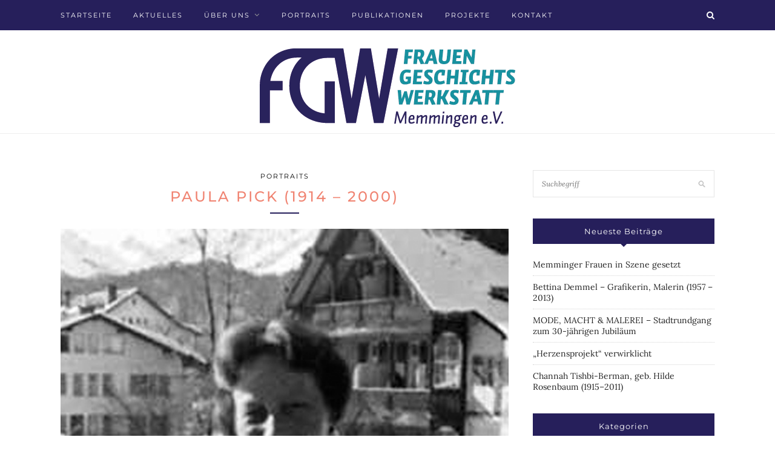

--- FILE ---
content_type: text/html; charset=UTF-8
request_url: https://www.frauengeschichtswerkstatt.de/paula-pick-1914-2000/
body_size: 8474
content:
<!DOCTYPE html>
<html lang="de">
<head>

	<meta charset="UTF-8">
	<meta http-equiv="X-UA-Compatible" content="IE=edge">
	<meta name="viewport" content="width=device-width, initial-scale=1">

	<link rel="profile" href="http://gmpg.org/xfn/11" />
	
	<link rel="alternate" type="application/rss+xml" title="FrauenGeschichtsWerkstatt Memmingen e.V. RSS Feed" href="https://www.frauengeschichtswerkstatt.de/feed/" />
	<link rel="alternate" type="application/atom+xml" title="FrauenGeschichtsWerkstatt Memmingen e.V. Atom Feed" href="https://www.frauengeschichtswerkstatt.de/feed/atom/" />
	<link rel="pingback" href="" />
	
	<title>Paula Pick (1914 – 2000) &#8211; FrauenGeschichtsWerkstatt Memmingen e.V.</title>
<meta name='robots' content='max-image-preview:large' />
<link rel="alternate" type="application/rss+xml" title="FrauenGeschichtsWerkstatt Memmingen e.V. &raquo; Feed" href="https://www.frauengeschichtswerkstatt.de/feed/" />
<script type="text/javascript">
window._wpemojiSettings = {"baseUrl":"https:\/\/s.w.org\/images\/core\/emoji\/14.0.0\/72x72\/","ext":".png","svgUrl":"https:\/\/s.w.org\/images\/core\/emoji\/14.0.0\/svg\/","svgExt":".svg","source":{"concatemoji":"https:\/\/www.frauengeschichtswerkstatt.de\/wp-includes\/js\/wp-emoji-release.min.js?ver=6.2.6"}};
/*! This file is auto-generated */
!function(e,a,t){var n,r,o,i=a.createElement("canvas"),p=i.getContext&&i.getContext("2d");function s(e,t){p.clearRect(0,0,i.width,i.height),p.fillText(e,0,0);e=i.toDataURL();return p.clearRect(0,0,i.width,i.height),p.fillText(t,0,0),e===i.toDataURL()}function c(e){var t=a.createElement("script");t.src=e,t.defer=t.type="text/javascript",a.getElementsByTagName("head")[0].appendChild(t)}for(o=Array("flag","emoji"),t.supports={everything:!0,everythingExceptFlag:!0},r=0;r<o.length;r++)t.supports[o[r]]=function(e){if(p&&p.fillText)switch(p.textBaseline="top",p.font="600 32px Arial",e){case"flag":return s("\ud83c\udff3\ufe0f\u200d\u26a7\ufe0f","\ud83c\udff3\ufe0f\u200b\u26a7\ufe0f")?!1:!s("\ud83c\uddfa\ud83c\uddf3","\ud83c\uddfa\u200b\ud83c\uddf3")&&!s("\ud83c\udff4\udb40\udc67\udb40\udc62\udb40\udc65\udb40\udc6e\udb40\udc67\udb40\udc7f","\ud83c\udff4\u200b\udb40\udc67\u200b\udb40\udc62\u200b\udb40\udc65\u200b\udb40\udc6e\u200b\udb40\udc67\u200b\udb40\udc7f");case"emoji":return!s("\ud83e\udef1\ud83c\udffb\u200d\ud83e\udef2\ud83c\udfff","\ud83e\udef1\ud83c\udffb\u200b\ud83e\udef2\ud83c\udfff")}return!1}(o[r]),t.supports.everything=t.supports.everything&&t.supports[o[r]],"flag"!==o[r]&&(t.supports.everythingExceptFlag=t.supports.everythingExceptFlag&&t.supports[o[r]]);t.supports.everythingExceptFlag=t.supports.everythingExceptFlag&&!t.supports.flag,t.DOMReady=!1,t.readyCallback=function(){t.DOMReady=!0},t.supports.everything||(n=function(){t.readyCallback()},a.addEventListener?(a.addEventListener("DOMContentLoaded",n,!1),e.addEventListener("load",n,!1)):(e.attachEvent("onload",n),a.attachEvent("onreadystatechange",function(){"complete"===a.readyState&&t.readyCallback()})),(e=t.source||{}).concatemoji?c(e.concatemoji):e.wpemoji&&e.twemoji&&(c(e.twemoji),c(e.wpemoji)))}(window,document,window._wpemojiSettings);
</script>
<style type="text/css">
img.wp-smiley,
img.emoji {
	display: inline !important;
	border: none !important;
	box-shadow: none !important;
	height: 1em !important;
	width: 1em !important;
	margin: 0 0.07em !important;
	vertical-align: -0.1em !important;
	background: none !important;
	padding: 0 !important;
}
</style>
	<link rel='stylesheet' id='sbi_styles-css' href='https://www.frauengeschichtswerkstatt.de/wp-content/plugins/instagram-feed/css/sbi-styles.min.css?ver=6.8.0' type='text/css' media='all' />
<link rel='stylesheet' id='wp-block-library-css' href='https://www.frauengeschichtswerkstatt.de/wp-includes/css/dist/block-library/style.min.css?ver=6.2.6' type='text/css' media='all' />
<link rel='stylesheet' id='classic-theme-styles-css' href='https://www.frauengeschichtswerkstatt.de/wp-includes/css/classic-themes.min.css?ver=6.2.6' type='text/css' media='all' />
<style id='global-styles-inline-css' type='text/css'>
body{--wp--preset--color--black: #000000;--wp--preset--color--cyan-bluish-gray: #abb8c3;--wp--preset--color--white: #ffffff;--wp--preset--color--pale-pink: #f78da7;--wp--preset--color--vivid-red: #cf2e2e;--wp--preset--color--luminous-vivid-orange: #ff6900;--wp--preset--color--luminous-vivid-amber: #fcb900;--wp--preset--color--light-green-cyan: #7bdcb5;--wp--preset--color--vivid-green-cyan: #00d084;--wp--preset--color--pale-cyan-blue: #8ed1fc;--wp--preset--color--vivid-cyan-blue: #0693e3;--wp--preset--color--vivid-purple: #9b51e0;--wp--preset--gradient--vivid-cyan-blue-to-vivid-purple: linear-gradient(135deg,rgba(6,147,227,1) 0%,rgb(155,81,224) 100%);--wp--preset--gradient--light-green-cyan-to-vivid-green-cyan: linear-gradient(135deg,rgb(122,220,180) 0%,rgb(0,208,130) 100%);--wp--preset--gradient--luminous-vivid-amber-to-luminous-vivid-orange: linear-gradient(135deg,rgba(252,185,0,1) 0%,rgba(255,105,0,1) 100%);--wp--preset--gradient--luminous-vivid-orange-to-vivid-red: linear-gradient(135deg,rgba(255,105,0,1) 0%,rgb(207,46,46) 100%);--wp--preset--gradient--very-light-gray-to-cyan-bluish-gray: linear-gradient(135deg,rgb(238,238,238) 0%,rgb(169,184,195) 100%);--wp--preset--gradient--cool-to-warm-spectrum: linear-gradient(135deg,rgb(74,234,220) 0%,rgb(151,120,209) 20%,rgb(207,42,186) 40%,rgb(238,44,130) 60%,rgb(251,105,98) 80%,rgb(254,248,76) 100%);--wp--preset--gradient--blush-light-purple: linear-gradient(135deg,rgb(255,206,236) 0%,rgb(152,150,240) 100%);--wp--preset--gradient--blush-bordeaux: linear-gradient(135deg,rgb(254,205,165) 0%,rgb(254,45,45) 50%,rgb(107,0,62) 100%);--wp--preset--gradient--luminous-dusk: linear-gradient(135deg,rgb(255,203,112) 0%,rgb(199,81,192) 50%,rgb(65,88,208) 100%);--wp--preset--gradient--pale-ocean: linear-gradient(135deg,rgb(255,245,203) 0%,rgb(182,227,212) 50%,rgb(51,167,181) 100%);--wp--preset--gradient--electric-grass: linear-gradient(135deg,rgb(202,248,128) 0%,rgb(113,206,126) 100%);--wp--preset--gradient--midnight: linear-gradient(135deg,rgb(2,3,129) 0%,rgb(40,116,252) 100%);--wp--preset--duotone--dark-grayscale: url('#wp-duotone-dark-grayscale');--wp--preset--duotone--grayscale: url('#wp-duotone-grayscale');--wp--preset--duotone--purple-yellow: url('#wp-duotone-purple-yellow');--wp--preset--duotone--blue-red: url('#wp-duotone-blue-red');--wp--preset--duotone--midnight: url('#wp-duotone-midnight');--wp--preset--duotone--magenta-yellow: url('#wp-duotone-magenta-yellow');--wp--preset--duotone--purple-green: url('#wp-duotone-purple-green');--wp--preset--duotone--blue-orange: url('#wp-duotone-blue-orange');--wp--preset--font-size--small: 13px;--wp--preset--font-size--medium: 20px;--wp--preset--font-size--large: 36px;--wp--preset--font-size--x-large: 42px;--wp--preset--spacing--20: 0.44rem;--wp--preset--spacing--30: 0.67rem;--wp--preset--spacing--40: 1rem;--wp--preset--spacing--50: 1.5rem;--wp--preset--spacing--60: 2.25rem;--wp--preset--spacing--70: 3.38rem;--wp--preset--spacing--80: 5.06rem;--wp--preset--shadow--natural: 6px 6px 9px rgba(0, 0, 0, 0.2);--wp--preset--shadow--deep: 12px 12px 50px rgba(0, 0, 0, 0.4);--wp--preset--shadow--sharp: 6px 6px 0px rgba(0, 0, 0, 0.2);--wp--preset--shadow--outlined: 6px 6px 0px -3px rgba(255, 255, 255, 1), 6px 6px rgba(0, 0, 0, 1);--wp--preset--shadow--crisp: 6px 6px 0px rgba(0, 0, 0, 1);}:where(.is-layout-flex){gap: 0.5em;}body .is-layout-flow > .alignleft{float: left;margin-inline-start: 0;margin-inline-end: 2em;}body .is-layout-flow > .alignright{float: right;margin-inline-start: 2em;margin-inline-end: 0;}body .is-layout-flow > .aligncenter{margin-left: auto !important;margin-right: auto !important;}body .is-layout-constrained > .alignleft{float: left;margin-inline-start: 0;margin-inline-end: 2em;}body .is-layout-constrained > .alignright{float: right;margin-inline-start: 2em;margin-inline-end: 0;}body .is-layout-constrained > .aligncenter{margin-left: auto !important;margin-right: auto !important;}body .is-layout-constrained > :where(:not(.alignleft):not(.alignright):not(.alignfull)){max-width: var(--wp--style--global--content-size);margin-left: auto !important;margin-right: auto !important;}body .is-layout-constrained > .alignwide{max-width: var(--wp--style--global--wide-size);}body .is-layout-flex{display: flex;}body .is-layout-flex{flex-wrap: wrap;align-items: center;}body .is-layout-flex > *{margin: 0;}:where(.wp-block-columns.is-layout-flex){gap: 2em;}.has-black-color{color: var(--wp--preset--color--black) !important;}.has-cyan-bluish-gray-color{color: var(--wp--preset--color--cyan-bluish-gray) !important;}.has-white-color{color: var(--wp--preset--color--white) !important;}.has-pale-pink-color{color: var(--wp--preset--color--pale-pink) !important;}.has-vivid-red-color{color: var(--wp--preset--color--vivid-red) !important;}.has-luminous-vivid-orange-color{color: var(--wp--preset--color--luminous-vivid-orange) !important;}.has-luminous-vivid-amber-color{color: var(--wp--preset--color--luminous-vivid-amber) !important;}.has-light-green-cyan-color{color: var(--wp--preset--color--light-green-cyan) !important;}.has-vivid-green-cyan-color{color: var(--wp--preset--color--vivid-green-cyan) !important;}.has-pale-cyan-blue-color{color: var(--wp--preset--color--pale-cyan-blue) !important;}.has-vivid-cyan-blue-color{color: var(--wp--preset--color--vivid-cyan-blue) !important;}.has-vivid-purple-color{color: var(--wp--preset--color--vivid-purple) !important;}.has-black-background-color{background-color: var(--wp--preset--color--black) !important;}.has-cyan-bluish-gray-background-color{background-color: var(--wp--preset--color--cyan-bluish-gray) !important;}.has-white-background-color{background-color: var(--wp--preset--color--white) !important;}.has-pale-pink-background-color{background-color: var(--wp--preset--color--pale-pink) !important;}.has-vivid-red-background-color{background-color: var(--wp--preset--color--vivid-red) !important;}.has-luminous-vivid-orange-background-color{background-color: var(--wp--preset--color--luminous-vivid-orange) !important;}.has-luminous-vivid-amber-background-color{background-color: var(--wp--preset--color--luminous-vivid-amber) !important;}.has-light-green-cyan-background-color{background-color: var(--wp--preset--color--light-green-cyan) !important;}.has-vivid-green-cyan-background-color{background-color: var(--wp--preset--color--vivid-green-cyan) !important;}.has-pale-cyan-blue-background-color{background-color: var(--wp--preset--color--pale-cyan-blue) !important;}.has-vivid-cyan-blue-background-color{background-color: var(--wp--preset--color--vivid-cyan-blue) !important;}.has-vivid-purple-background-color{background-color: var(--wp--preset--color--vivid-purple) !important;}.has-black-border-color{border-color: var(--wp--preset--color--black) !important;}.has-cyan-bluish-gray-border-color{border-color: var(--wp--preset--color--cyan-bluish-gray) !important;}.has-white-border-color{border-color: var(--wp--preset--color--white) !important;}.has-pale-pink-border-color{border-color: var(--wp--preset--color--pale-pink) !important;}.has-vivid-red-border-color{border-color: var(--wp--preset--color--vivid-red) !important;}.has-luminous-vivid-orange-border-color{border-color: var(--wp--preset--color--luminous-vivid-orange) !important;}.has-luminous-vivid-amber-border-color{border-color: var(--wp--preset--color--luminous-vivid-amber) !important;}.has-light-green-cyan-border-color{border-color: var(--wp--preset--color--light-green-cyan) !important;}.has-vivid-green-cyan-border-color{border-color: var(--wp--preset--color--vivid-green-cyan) !important;}.has-pale-cyan-blue-border-color{border-color: var(--wp--preset--color--pale-cyan-blue) !important;}.has-vivid-cyan-blue-border-color{border-color: var(--wp--preset--color--vivid-cyan-blue) !important;}.has-vivid-purple-border-color{border-color: var(--wp--preset--color--vivid-purple) !important;}.has-vivid-cyan-blue-to-vivid-purple-gradient-background{background: var(--wp--preset--gradient--vivid-cyan-blue-to-vivid-purple) !important;}.has-light-green-cyan-to-vivid-green-cyan-gradient-background{background: var(--wp--preset--gradient--light-green-cyan-to-vivid-green-cyan) !important;}.has-luminous-vivid-amber-to-luminous-vivid-orange-gradient-background{background: var(--wp--preset--gradient--luminous-vivid-amber-to-luminous-vivid-orange) !important;}.has-luminous-vivid-orange-to-vivid-red-gradient-background{background: var(--wp--preset--gradient--luminous-vivid-orange-to-vivid-red) !important;}.has-very-light-gray-to-cyan-bluish-gray-gradient-background{background: var(--wp--preset--gradient--very-light-gray-to-cyan-bluish-gray) !important;}.has-cool-to-warm-spectrum-gradient-background{background: var(--wp--preset--gradient--cool-to-warm-spectrum) !important;}.has-blush-light-purple-gradient-background{background: var(--wp--preset--gradient--blush-light-purple) !important;}.has-blush-bordeaux-gradient-background{background: var(--wp--preset--gradient--blush-bordeaux) !important;}.has-luminous-dusk-gradient-background{background: var(--wp--preset--gradient--luminous-dusk) !important;}.has-pale-ocean-gradient-background{background: var(--wp--preset--gradient--pale-ocean) !important;}.has-electric-grass-gradient-background{background: var(--wp--preset--gradient--electric-grass) !important;}.has-midnight-gradient-background{background: var(--wp--preset--gradient--midnight) !important;}.has-small-font-size{font-size: var(--wp--preset--font-size--small) !important;}.has-medium-font-size{font-size: var(--wp--preset--font-size--medium) !important;}.has-large-font-size{font-size: var(--wp--preset--font-size--large) !important;}.has-x-large-font-size{font-size: var(--wp--preset--font-size--x-large) !important;}
.wp-block-navigation a:where(:not(.wp-element-button)){color: inherit;}
:where(.wp-block-columns.is-layout-flex){gap: 2em;}
.wp-block-pullquote{font-size: 1.5em;line-height: 1.6;}
</style>
<link rel='stylesheet' id='contact-form-7-css' href='https://www.frauengeschichtswerkstatt.de/wp-content/plugins/contact-form-7/includes/css/styles.css?ver=5.8.7' type='text/css' media='all' />
<link rel='stylesheet' id='solopine_style-css' href='https://www.frauengeschichtswerkstatt.de/wp-content/themes/redwood/style.css?ver=1.7' type='text/css' media='all' />
<style id='solopine_style-inline-css' type='text/css'>
#logo { padding-top: 30px; }#logo { padding-bottom: 10px; }.promo-overlay { border: none }#top-bar, .slicknav_menu { background: #261f5b; }#nav-wrapper .menu li a:hover { color: #f08472; }#nav-wrapper .menu .sub-menu, #nav-wrapper .menu .children { background: #261f5b; }#nav-wrapper ul.menu ul a, #nav-wrapper .menu ul ul a { border-top:1px solid #261f5b; }#nav-wrapper ul.menu ul a, #nav-wrapper .menu ul ul a { color: #ffffff; }#nav-wrapper ul.menu ul a:hover, #nav-wrapper .menu ul ul a:hover { color: #f08472; }#nav-wrapper ul.menu ul a:hover, #nav-wrapper .menu ul ul a:hover { background: #261f5b; }.slicknav_nav { background: #261f5b; }#top-social a:hover { color: #f08472; }#top-search i { color: #ffffff; }.widget-title { background: #261f5b; }.widget-title:after { border-top-color: #261f5b; }.social-widget a { color: #261f5b; }.social-widget a:hover { color: #f08472; }#footer-social a:hover { color: #f08472; }.post-header h2 a, .post-header h1 { color: #f08472; }.title-divider { color: #261f5b; }a.more-link:hover { color: #f08472; }.more-line { color: #f08472; }.more-link:hover > .more-line { color: #f08472; }.post-share-box.share-buttons a:hover { color: #f08472; }.mc4wp-form button:hover, .mc4wp-form input[type=button]:hover, .mc4wp-form input[type=submit]:hover { background: #f08472; }a, .post-header .cat a, .woocommerce .star-rating { color: #f08472; }.cart-contents .sp-count { background: #f08472; }.post-header .cat a { border-color: #f08472; }
</style>
<link rel='stylesheet' id='fontawesome-css' href='https://www.frauengeschichtswerkstatt.de/wp-content/themes/redwood/css/font-awesome.min.css?ver=6.2.6' type='text/css' media='all' />
<link rel='stylesheet' id='bxslider-css' href='https://www.frauengeschichtswerkstatt.de/wp-content/themes/redwood/css/jquery.bxslider.css?ver=6.2.6' type='text/css' media='all' />
<link rel='stylesheet' id='webfonts-css' href='https://www.frauengeschichtswerkstatt.de/wp-content/themes/redwood/css/webfonts.css?ver=6.2.6' type='text/css' media='all' />
<link rel='stylesheet' id='solopine_responsive-css' href='https://www.frauengeschichtswerkstatt.de/wp-content/themes/redwood/css/responsive.css?ver=6.2.6' type='text/css' media='all' />
<script type='text/javascript' src='https://www.frauengeschichtswerkstatt.de/wp-content/plugins/enable-jquery-migrate-helper/js/jquery/jquery-1.12.4-wp.js?ver=1.12.4-wp' id='jquery-core-js'></script>
<script type='text/javascript' src='https://www.frauengeschichtswerkstatt.de/wp-content/plugins/enable-jquery-migrate-helper/js/jquery-migrate/jquery-migrate-1.4.1-wp.js?ver=1.4.1-wp' id='jquery-migrate-js'></script>
<link rel="https://api.w.org/" href="https://www.frauengeschichtswerkstatt.de/wp-json/" /><link rel="alternate" type="application/json" href="https://www.frauengeschichtswerkstatt.de/wp-json/wp/v2/posts/429" /><link rel="EditURI" type="application/rsd+xml" title="RSD" href="https://www.frauengeschichtswerkstatt.de/xmlrpc.php?rsd" />
<link rel="wlwmanifest" type="application/wlwmanifest+xml" href="https://www.frauengeschichtswerkstatt.de/wp-includes/wlwmanifest.xml" />
<meta name="generator" content="WordPress 6.2.6" />
<link rel="canonical" href="https://www.frauengeschichtswerkstatt.de/paula-pick-1914-2000/" />
<link rel='shortlink' href='https://www.frauengeschichtswerkstatt.de/?p=429' />
<link rel="alternate" type="application/json+oembed" href="https://www.frauengeschichtswerkstatt.de/wp-json/oembed/1.0/embed?url=https%3A%2F%2Fwww.frauengeschichtswerkstatt.de%2Fpaula-pick-1914-2000%2F" />
<link rel="alternate" type="text/xml+oembed" href="https://www.frauengeschichtswerkstatt.de/wp-json/oembed/1.0/embed?url=https%3A%2F%2Fwww.frauengeschichtswerkstatt.de%2Fpaula-pick-1914-2000%2F&#038;format=xml" />
<!-- Analytics by WP Statistics - https://wp-statistics.com -->
<!-- All in one Favicon 4.8 --><link rel="icon" href="https://www.frauengeschichtswerkstatt.de/wp-content/uploads/2020/05/fgw_favicon_inv-1.png" type="image/png"/>
		<style type="text/css" id="wp-custom-css">
			.post-header .cat a{
	color: #000000;
}
.widget_categories .cat-item-21{
	display: none;
}
.slicknav_nav a:hover {
    background: #f08472;
}
.feat-more{
	background: rgba(0, 0, 0, 0.4)
}

#sidebar .widget_custom_html hr{
    margin-bottom: 9px;
    padding-bottom: 9px;
	border: none;
    border-bottom: 1px dotted #d5d5d5;
}
.post-entry blockquote{
	border-left: none;
}
#sidebar .widget-title{
	text-transform: none;
	font-size: 13px;
}		</style>
			
</head>

<body class="post-template-default single single-post postid-429 single-format-standard">

	<div id="top-bar">
		
		<div class="container">
			
			<div id="nav-wrapper">
				<ul id="menu-menu-1" class="menu"><li id="menu-item-25" class="menu-item menu-item-type-custom menu-item-object-custom menu-item-home menu-item-25"><a href="https://www.frauengeschichtswerkstatt.de//">Startseite</a></li>
<li id="menu-item-26" class="menu-item menu-item-type-post_type menu-item-object-page menu-item-26"><a href="https://www.frauengeschichtswerkstatt.de/aktuelles/">Aktuelles</a></li>
<li id="menu-item-33" class="menu-item menu-item-type-post_type menu-item-object-page menu-item-has-children menu-item-33"><a href="https://www.frauengeschichtswerkstatt.de/ueber-uns/">Über uns</a>
<ul class="sub-menu">
	<li id="menu-item-29" class="menu-item menu-item-type-post_type menu-item-object-page menu-item-29"><a href="https://www.frauengeschichtswerkstatt.de/ueber-uns/mitgliedschaft/">Mitgliedschaft</a></li>
</ul>
</li>
<li id="menu-item-213" class="menu-item menu-item-type-post_type menu-item-object-page menu-item-213"><a href="https://www.frauengeschichtswerkstatt.de/portraits/">Portraits</a></li>
<li id="menu-item-31" class="menu-item menu-item-type-post_type menu-item-object-page menu-item-31"><a href="https://www.frauengeschichtswerkstatt.de/publikationen/">Publikationen</a></li>
<li id="menu-item-30" class="menu-item menu-item-type-post_type menu-item-object-page menu-item-30"><a href="https://www.frauengeschichtswerkstatt.de/projekte/">Projekte</a></li>
<li id="menu-item-28" class="menu-item menu-item-type-post_type menu-item-object-page menu-item-28"><a href="https://www.frauengeschichtswerkstatt.de/kontakt/">Kontakt</a></li>
</ul>			</div>
			
			<div class="menu-mobile"></div>
			
						<div id="top-search">
				<a href="#" class="search"><i class="fa fa-search"></i></a>
				<div class="show-search">
					<form role="search" method="get" id="searchform" action="https://www.frauengeschichtswerkstatt.de/">
		<input type="text" placeholder="Suchbegriff" name="s" id="s" />
</form>				</div>
			</div>
						
						
		</div>
		
	</div>
	
	<header id="header" >
		
		<div class="container">
			
			<div id="logo">
				
									
											<h2><a href="https://www.frauengeschichtswerkstatt.de/"><img src="https://www.frauengeschichtswerkstatt.de/wp-content/uploads/2019/10/logo_frauengeschichtswerkstatt-memmingen.png" alt="FrauenGeschichtsWerkstatt Memmingen e.V." /></a></h2>
										
								
			</div>
			
		</div>
		
	</header>	
	<div class="container">
		
		<div id="content">
			
						
			<div id="main" >
			
								
					<article id="post-429" class="post-429 post type-post status-publish format-standard has-post-thumbnail hentry category-portraits">
					
	<div class="post-header">
		
				<span class="cat"><a href="https://www.frauengeschichtswerkstatt.de/category/portraits/" rel="category tag">Portraits</a></span>
				
					<h1 class="entry-title">Paula Pick (1914 – 2000)</h1>
				
		<span class="title-divider"></span>
		
				
	</div>
	
			
						<div class="post-img">
							<img width="843" height="1009" src="https://www.frauengeschichtswerkstatt.de/wp-content/uploads/2021/06/Paula-Pick.jpg" class="attachment-solopine-full-thumb size-solopine-full-thumb wp-post-image" alt="Paula Pick" decoding="async" srcset="https://www.frauengeschichtswerkstatt.de/wp-content/uploads/2021/06/Paula-Pick.jpg 843w, https://www.frauengeschichtswerkstatt.de/wp-content/uploads/2021/06/Paula-Pick-251x300.jpg 251w, https://www.frauengeschichtswerkstatt.de/wp-content/uploads/2021/06/Paula-Pick-768x919.jpg 768w" sizes="(max-width: 843px) 100vw, 843px" />					</div>
						
		
	<div class="post-entry">
		
				
			<p><b>Halbjüdin und Internierte</b></p>
<p>Zu den ersten Luxuserlebnissen nach dem 2. Weltkrieg zählte ein Besuch in der Eisdiele Pick. Doch gerade die Memminger Jugend hatte wenig Kenntnis, welche Schicksale sich hinter dem Namen Pick verbargen.Der jüdische Kaufmann Hermann Pick und seine Frau Ida, eine evangelische Brauerstochter aus Augsburg, hatten in der Kramerstraße 12 ein Geschäft übernommen, wo sie Kurzwaren, Kleiderstoffe und Bettwäsche verkauften. Zwei Kinder, Edgar und Paula, erlebten in dieser wohlhabenden Familie eine schöne Kindheit. Paula, geboren am 12.03.1914, wurde nach der Höheren Töchterschule nach Stuttgart ins Geschäft der Großmutter geschickt, da sie den Laden der Eltern übernehmen sollte.<br />
Als Halbjüdin spürte Paula im Nationalsozialismus den steigenden Antisemitismus und wollte deshalb ihr Glück als Au-pair-Mädchen in England versuchen.<br />
1934 bekam sie dort eine Stelle und lernte auch ihren englischen Freund kennen. Da viele Deutsche damals schon nach Kanada interniert wurden, sollte eine Verlobung auch ein „Schutzbrief“ gegen eine Ausweisung sein. Dennoch wurde Paula 1940 auf der Isle of Man interniert. Nur von einer Mitgefangenen erfuhr sie, dass ihr Verlobter verstorben war. Damals konnten Internierte über das Rote Kreuz die Rückkehr nach Deutschland beantragen. Auf diesem Weg kehrte Paula im Herbst 1944 zurück.<br />
In Memmingen waren Geschäft und Wohnung der Familie in der Pogromnacht 1938 verwüstet worden. Glücklicherweise war das Ehepaar Pick nicht zu Hause gewesen. Hermann tauchte in Freiburg unter und Ida fand nach der Enteignung eine Stelle in Oberstdorf.<br />
Irgendwie gelang es ihr, ihren kranken und erblindeten Mann noch während des Krieges zu sich zu holen.<br />
Nach Kriegsende arbeitete Paula bei den Amerikanern als Dolmetscherin.<br />
Ab 1956 wohnten sie und ihre Mutter wieder in der Kramerstraße. Paula arbeitete bei ihrem Bruder in der Eisdiele und pflegte ihre Mutter bis zum Tod. Danach lebte sie weiterhin sehr zurückgezogen und menschenscheu in der Kramerstraße. Am 17. Oktober 2000 verstarb Paula Pick und wurde in Augsburg beigesetzt. Die Todesanzeige schrieb: So still wie sie lebte, ist sie von uns gegangen.</p>
<p><em>Gertrud Schiffelholz</em></p>
			
				
				
				
	</div>
	
		
	<div class="post-share">
	
				
				<div class="post-share-box share-buttons">
				
	<a target="_blank" href="https://www.facebook.com/sharer/sharer.php?u=https://www.frauengeschichtswerkstatt.de/paula-pick-1914-2000/"><i class="fa fa-facebook"></i></a>
	<a target="_blank" href="https://twitter.com/intent/tweet?text=Check%20out%20this%20article:%20Paula+Pick+%281914+%E2%80%93+2000%29&url=https://www.frauengeschichtswerkstatt.de/paula-pick-1914-2000/"><i class="fa fa-twitter"></i></a>
		<a data-pin-do="none" target="_blank" href="https://pinterest.com/pin/create/button/?url=https://www.frauengeschichtswerkstatt.de/paula-pick-1914-2000/&media=https://www.frauengeschichtswerkstatt.de/wp-content/uploads/2021/06/Paula-Pick.jpg&description=Paula Pick (1914 – 2000)"><i class="fa fa-pinterest"></i></a>
	<a target="_blank" href="https://www.linkedin.com/shareArticle?mini=true&url=https://www.frauengeschichtswerkstatt.de/paula-pick-1914-2000/&title=Paula+Pick+%281914+%E2%80%93+2000%29&summary=&source="><i class="fa fa-linkedin"></i></a>
	
		</div>
				
				
	</div>
		
		
		
				<div class="post-pagination">
	
		<a href="https://www.frauengeschichtswerkstatt.de/lotte-lore-michaelis-1913-2013/" class="prev"><i class="fa fa-angle-left"></i> Vorheriger Beitrag</a>
		
		<a href="https://www.frauengeschichtswerkstatt.de/memminger-rebellin-sigrid-baur/" class="next">Nächster Beitrag <i class="fa fa-angle-right"></i></a>
		
</div>
			
		<div class="post-comments" id="comments">
	
	<div class='comments'><ul></ul></div><div id='comments_pagination'></div>

</div> <!-- end comments div -->
		
</article>						
								
								
			</div>

<aside id="sidebar">
	
	<div id="search-2" class="widget widget_search"><form role="search" method="get" id="searchform" action="https://www.frauengeschichtswerkstatt.de/">
		<input type="text" placeholder="Suchbegriff" name="s" id="s" />
</form></div>
		<div id="recent-posts-2" class="widget widget_recent_entries">
		<h4 class="widget-title">Neueste Beiträge</h4>
		<ul>
											<li>
					<a href="https://www.frauengeschichtswerkstatt.de/memminger-frauen-in-szene-gesetzt/">Memminger Frauen in Szene gesetzt</a>
									</li>
											<li>
					<a href="https://www.frauengeschichtswerkstatt.de/bettina-demmel-grafikerin-malerin-1957-2013/">Bettina Demmel &#8211; Grafikerin, Malerin (1957 &#8211; 2013)</a>
									</li>
											<li>
					<a href="https://www.frauengeschichtswerkstatt.de/mode-macht-malerei-stadtrundgang-zum-30-jaehrigen-jubilaeum/">MODE, MACHT &#038; MALEREI &#8211; Stadtrundgang zum 30-jährigen Jubiläum</a>
									</li>
											<li>
					<a href="https://www.frauengeschichtswerkstatt.de/herzensprojekt-verwirklicht/">&#8222;Herzensprojekt&#8220; verwirklicht</a>
									</li>
											<li>
					<a href="https://www.frauengeschichtswerkstatt.de/channah-tishbi-berman-geb-hilde-rosenbaum-1915-2011/">Channah Tishbi-Berman, geb. Hilde Rosenbaum (1915–2011)</a>
									</li>
					</ul>

		</div><div id="categories-2" class="widget widget_categories"><h4 class="widget-title">Kategorien</h4>
			<ul>
					<li class="cat-item cat-item-23"><a href="https://www.frauengeschichtswerkstatt.de/category/aktuelles/">Aktuelles</a>
</li>
	<li class="cat-item cat-item-1"><a href="https://www.frauengeschichtswerkstatt.de/category/allgemein/">Allgemein</a>
</li>
	<li class="cat-item cat-item-22"><a href="https://www.frauengeschichtswerkstatt.de/category/ausstellung/">Ausstellung</a>
</li>
	<li class="cat-item cat-item-19"><a href="https://www.frauengeschichtswerkstatt.de/category/portraits/">Portraits</a>
</li>
	<li class="cat-item cat-item-20"><a href="https://www.frauengeschichtswerkstatt.de/category/publikationen/">Publikationen</a>
</li>
	<li class="cat-item cat-item-21"><a href="https://www.frauengeschichtswerkstatt.de/category/slider/">Slider</a>
</li>
			</ul>

			</div><div id="custom_html-2" class="widget_text widget widget_custom_html"><h4 class="widget-title">Regelmäßige Termine</h4><div class="textwidget custom-html-widget">Die Frauengeschichtswerkstatt trifft sich an jedem 3. Mittwoch im Monat um 18 Uhr im Weinhaus Löwen am Schrannenplatz. Im August und Dezember finden keine Treffen statt. Interessierte Gäste sind herzlich willkommen.</div></div>	
</aside>	
		<!-- END CONTENT -->
		</div>
	
	<!-- END CONTAINER -->
	</div>
	
	<div class="container">
		<div id="instagram-footer">

						
		</div>
	</div>
	
	<footer id="footer">
		
		<div class="container">
			
						
			<div id="footer-copyright">

				<p class="copyright"><a href="/kontakt/">Kontakt</a> | <a href="/satzung/">Satzung</a> | <a href="/impressum/">Impressum</a> | <a href="/datenschutz/">Datenschutz</a></p>
				
			</div>
			
		</div>
		
	</footer>
	
	<!-- Instagram Feed JS -->
<script type="text/javascript">
var sbiajaxurl = "https://www.frauengeschichtswerkstatt.de/wp-admin/admin-ajax.php";
</script>
<script type='text/javascript' src='https://www.frauengeschichtswerkstatt.de/wp-content/plugins/contact-form-7/includes/swv/js/index.js?ver=5.8.7' id='swv-js'></script>
<script type='text/javascript' id='contact-form-7-js-extra'>
/* <![CDATA[ */
var wpcf7 = {"api":{"root":"https:\/\/www.frauengeschichtswerkstatt.de\/wp-json\/","namespace":"contact-form-7\/v1"},"cached":"1"};
/* ]]> */
</script>
<script type='text/javascript' src='https://www.frauengeschichtswerkstatt.de/wp-content/plugins/contact-form-7/includes/js/index.js?ver=5.8.7' id='contact-form-7-js'></script>
<script type='text/javascript' src='https://www.frauengeschichtswerkstatt.de/wp-content/themes/redwood/js/jquery.slicknav.min.js?ver=6.2.6' id='slicknav-js'></script>
<script type='text/javascript' src='https://www.frauengeschichtswerkstatt.de/wp-content/themes/redwood/js/jquery.bxslider.min.js?ver=6.2.6' id='bxslider-js'></script>
<script type='text/javascript' src='https://www.frauengeschichtswerkstatt.de/wp-content/themes/redwood/js/fitvids.js?ver=6.2.6' id='fitvids-js'></script>
<script type='text/javascript' src='https://www.frauengeschichtswerkstatt.de/wp-content/themes/redwood/js/solopine.js?ver=6.2.6' id='solopine_scripts-js'></script>
<script type='text/javascript' id='wp-statistics-tracker-js-extra'>
/* <![CDATA[ */
var WP_Statistics_Tracker_Object = {"requestUrl":"https:\/\/www.frauengeschichtswerkstatt.de\/wp-json\/wp-statistics\/v2","ajaxUrl":"https:\/\/www.frauengeschichtswerkstatt.de\/wp-admin\/admin-ajax.php","hitParams":{"wp_statistics_hit":1,"source_type":"post","source_id":429,"search_query":"","signature":"e8fd1e82f7c187a2028c89c520081d63","endpoint":"hit"},"onlineParams":{"wp_statistics_hit":1,"source_type":"post","source_id":429,"search_query":"","signature":"e8fd1e82f7c187a2028c89c520081d63","endpoint":"online"},"option":{"userOnline":"1","consentLevel":"disabled","dntEnabled":"","bypassAdBlockers":false,"isWpConsentApiActive":false,"trackAnonymously":false,"isPreview":false},"jsCheckTime":"60000","isLegacyEventLoaded":""};
/* ]]> */
</script>
<script type='text/javascript' src='https://www.frauengeschichtswerkstatt.de/wp-content/plugins/wp-statistics/assets/js/tracker.js?ver=14.13.2' id='wp-statistics-tracker-js'></script>
<script type='text/javascript' id='jquery-migrate-deprecation-notices-js-extra'>
/* <![CDATA[ */
var JQMH = {"ajaxurl":"https:\/\/www.frauengeschichtswerkstatt.de\/wp-admin\/admin-ajax.php","report_nonce":"f41e1d5a69","backend":"","plugin_slug":"enable-jquery-migrate-helper","capture_deprecations":"1","single_instance_log":""};
/* ]]> */
</script>
<script type='text/javascript' src='https://www.frauengeschichtswerkstatt.de/wp-content/plugins/enable-jquery-migrate-helper/js/deprecation-notice.js?ver=6.2.6' id='jquery-migrate-deprecation-notices-js'></script>
	
</body>

</html>
<!--
Performance optimized by W3 Total Cache. Learn more: https://www.boldgrid.com/w3-total-cache/

Page Caching using Disk: Enhanced 
Database Caching 1/56 queries in 0.041 seconds using Disk

Served from: www.frauengeschichtswerkstatt.de @ 2025-04-23 18:23:32 by W3 Total Cache
-->

--- FILE ---
content_type: text/css
request_url: https://www.frauengeschichtswerkstatt.de/wp-content/themes/redwood/css/webfonts.css?ver=6.2.6
body_size: 514
content:
/* lora-regular - latin-ext_latin */
@font-face {
  font-family: 'Lora';
  font-style: normal;
  font-weight: 400;
  src: url('../fonts/lora-v26-latin-ext_latin-regular.eot'); /* IE9 Compat Modes */
  src: local(''),
       url('../fonts/lora-v26-latin-ext_latin-regular.eot?#iefix') format('embedded-opentype'), /* IE6-IE8 */
       url('../fonts/lora-v26-latin-ext_latin-regular.woff2') format('woff2'), /* Super Modern Browsers */
       url('../fonts/lora-v26-latin-ext_latin-regular.woff') format('woff'), /* Modern Browsers */
       url('../fonts/lora-v26-latin-ext_latin-regular.ttf') format('truetype'), /* Safari, Android, iOS */
       url('../fonts/lora-v26-latin-ext_latin-regular.svg#Lora') format('svg'); /* Legacy iOS */
}
/* lora-500 - latin-ext_latin */
@font-face {
  font-family: 'Lora';
  font-style: normal;
  font-weight: 500;
  src: url('../fonts/lora-v26-latin-ext_latin-500.eot'); /* IE9 Compat Modes */
  src: local(''),
       url('../fonts/lora-v26-latin-ext_latin-500.eot?#iefix') format('embedded-opentype'), /* IE6-IE8 */
       url('../fonts/lora-v26-latin-ext_latin-500.woff2') format('woff2'), /* Super Modern Browsers */
       url('../fonts/lora-v26-latin-ext_latin-500.woff') format('woff'), /* Modern Browsers */
       url('../fonts/lora-v26-latin-ext_latin-500.ttf') format('truetype'), /* Safari, Android, iOS */
       url('../fonts/lora-v26-latin-ext_latin-500.svg#Lora') format('svg'); /* Legacy iOS */
}
/* lora-600 - latin-ext_latin */
@font-face {
  font-family: 'Lora';
  font-style: normal;
  font-weight: 600;
  src: url('../fonts/lora-v26-latin-ext_latin-600.eot'); /* IE9 Compat Modes */
  src: local(''),
       url('../fonts/lora-v26-latin-ext_latin-600.eot?#iefix') format('embedded-opentype'), /* IE6-IE8 */
       url('../fonts/lora-v26-latin-ext_latin-600.woff2') format('woff2'), /* Super Modern Browsers */
       url('../fonts/lora-v26-latin-ext_latin-600.woff') format('woff'), /* Modern Browsers */
       url('../fonts/lora-v26-latin-ext_latin-600.ttf') format('truetype'), /* Safari, Android, iOS */
       url('../fonts/lora-v26-latin-ext_latin-600.svg#Lora') format('svg'); /* Legacy iOS */
}
/* lora-700 - latin-ext_latin */
@font-face {
  font-family: 'Lora';
  font-style: normal;
  font-weight: 700;
  src: url('../fonts/lora-v26-latin-ext_latin-700.eot'); /* IE9 Compat Modes */
  src: local(''),
       url('../fonts/lora-v26-latin-ext_latin-700.eot?#iefix') format('embedded-opentype'), /* IE6-IE8 */
       url('../fonts/lora-v26-latin-ext_latin-700.woff2') format('woff2'), /* Super Modern Browsers */
       url('../fonts/lora-v26-latin-ext_latin-700.woff') format('woff'), /* Modern Browsers */
       url('../fonts/lora-v26-latin-ext_latin-700.ttf') format('truetype'), /* Safari, Android, iOS */
       url('../fonts/lora-v26-latin-ext_latin-700.svg#Lora') format('svg'); /* Legacy iOS */
}
/* lora-italic - latin-ext_latin */
@font-face {
  font-family: 'Lora';
  font-style: italic;
  font-weight: 400;
  src: url('../fonts/lora-v26-latin-ext_latin-italic.eot'); /* IE9 Compat Modes */
  src: local(''),
       url('../fonts/lora-v26-latin-ext_latin-italic.eot?#iefix') format('embedded-opentype'), /* IE6-IE8 */
       url('../fonts/lora-v26-latin-ext_latin-italic.woff2') format('woff2'), /* Super Modern Browsers */
       url('../fonts/lora-v26-latin-ext_latin-italic.woff') format('woff'), /* Modern Browsers */
       url('../fonts/lora-v26-latin-ext_latin-italic.ttf') format('truetype'), /* Safari, Android, iOS */
       url('../fonts/lora-v26-latin-ext_latin-italic.svg#Lora') format('svg'); /* Legacy iOS */
}
/* lora-500italic - latin-ext_latin */
@font-face {
  font-family: 'Lora';
  font-style: italic;
  font-weight: 500;
  src: url('../fonts/lora-v26-latin-ext_latin-500italic.eot'); /* IE9 Compat Modes */
  src: local(''),
       url('../fonts/lora-v26-latin-ext_latin-500italic.eot?#iefix') format('embedded-opentype'), /* IE6-IE8 */
       url('../fonts/lora-v26-latin-ext_latin-500italic.woff2') format('woff2'), /* Super Modern Browsers */
       url('../fonts/lora-v26-latin-ext_latin-500italic.woff') format('woff'), /* Modern Browsers */
       url('../fonts/lora-v26-latin-ext_latin-500italic.ttf') format('truetype'), /* Safari, Android, iOS */
       url('../fonts/lora-v26-latin-ext_latin-500italic.svg#Lora') format('svg'); /* Legacy iOS */
}
/* lora-600italic - latin-ext_latin */
@font-face {
  font-family: 'Lora';
  font-style: italic;
  font-weight: 600;
  src: url('../fonts/lora-v26-latin-ext_latin-600italic.eot'); /* IE9 Compat Modes */
  src: local(''),
       url('../fonts/lora-v26-latin-ext_latin-600italic.eot?#iefix') format('embedded-opentype'), /* IE6-IE8 */
       url('../fonts/lora-v26-latin-ext_latin-600italic.woff2') format('woff2'), /* Super Modern Browsers */
       url('../fonts/lora-v26-latin-ext_latin-600italic.woff') format('woff'), /* Modern Browsers */
       url('../fonts/lora-v26-latin-ext_latin-600italic.ttf') format('truetype'), /* Safari, Android, iOS */
       url('../fonts/lora-v26-latin-ext_latin-600italic.svg#Lora') format('svg'); /* Legacy iOS */
}
/* lora-700italic - latin-ext_latin */
@font-face {
  font-family: 'Lora';
  font-style: italic;
  font-weight: 700;
  src: url('../fonts/lora-v26-latin-ext_latin-700italic.eot'); /* IE9 Compat Modes */
  src: local(''),
       url('../fonts/lora-v26-latin-ext_latin-700italic.eot?#iefix') format('embedded-opentype'), /* IE6-IE8 */
       url('../fonts/lora-v26-latin-ext_latin-700italic.woff2') format('woff2'), /* Super Modern Browsers */
       url('../fonts/lora-v26-latin-ext_latin-700italic.woff') format('woff'), /* Modern Browsers */
       url('../fonts/lora-v26-latin-ext_latin-700italic.ttf') format('truetype'), /* Safari, Android, iOS */
       url('../fonts/lora-v26-latin-ext_latin-700italic.svg#Lora') format('svg'); /* Legacy iOS */
}
/* montserrat-300 - latin */
@font-face {
  font-family: 'Montserrat';
  font-style: normal;
  font-weight: 300;
  src: url('../fonts/montserrat-v25-latin-300.eot'); /* IE9 Compat Modes */
  src: local(''),
       url('../fonts/montserrat-v25-latin-300.eot?#iefix') format('embedded-opentype'), /* IE6-IE8 */
       url('../fonts/montserrat-v25-latin-300.woff2') format('woff2'), /* Super Modern Browsers */
       url('../fonts/montserrat-v25-latin-300.woff') format('woff'), /* Modern Browsers */
       url('../fonts/montserrat-v25-latin-300.ttf') format('truetype'), /* Safari, Android, iOS */
       url('../fonts/montserrat-v25-latin-300.svg#Montserrat') format('svg'); /* Legacy iOS */
}
/* montserrat-regular - latin */
@font-face {
  font-family: 'Montserrat';
  font-style: normal;
  font-weight: 400;
  src: url('../fonts/montserrat-v25-latin-regular.eot'); /* IE9 Compat Modes */
  src: local(''),
       url('../fonts/montserrat-v25-latin-regular.eot?#iefix') format('embedded-opentype'), /* IE6-IE8 */
       url('../fonts/montserrat-v25-latin-regular.woff2') format('woff2'), /* Super Modern Browsers */
       url('../fonts/montserrat-v25-latin-regular.woff') format('woff'), /* Modern Browsers */
       url('../fonts/montserrat-v25-latin-regular.ttf') format('truetype'), /* Safari, Android, iOS */
       url('../fonts/montserrat-v25-latin-regular.svg#Montserrat') format('svg'); /* Legacy iOS */
}
/* montserrat-500 - latin */
@font-face {
  font-family: 'Montserrat';
  font-style: normal;
  font-weight: 500;
  src: url('../fonts/montserrat-v25-latin-500.eot'); /* IE9 Compat Modes */
  src: local(''),
       url('../fonts/montserrat-v25-latin-500.eot?#iefix') format('embedded-opentype'), /* IE6-IE8 */
       url('../fonts/montserrat-v25-latin-500.woff2') format('woff2'), /* Super Modern Browsers */
       url('../fonts/montserrat-v25-latin-500.woff') format('woff'), /* Modern Browsers */
       url('../fonts/montserrat-v25-latin-500.ttf') format('truetype'), /* Safari, Android, iOS */
       url('../fonts/montserrat-v25-latin-500.svg#Montserrat') format('svg'); /* Legacy iOS */
}
/* montserrat-600 - latin */
@font-face {
  font-family: 'Montserrat';
  font-style: normal;
  font-weight: 600;
  src: url('../fonts/montserrat-v25-latin-600.eot'); /* IE9 Compat Modes */
  src: local(''),
       url('../fonts/montserrat-v25-latin-600.eot?#iefix') format('embedded-opentype'), /* IE6-IE8 */
       url('../fonts/montserrat-v25-latin-600.woff2') format('woff2'), /* Super Modern Browsers */
       url('../fonts/montserrat-v25-latin-600.woff') format('woff'), /* Modern Browsers */
       url('../fonts/montserrat-v25-latin-600.ttf') format('truetype'), /* Safari, Android, iOS */
       url('../fonts/montserrat-v25-latin-600.svg#Montserrat') format('svg'); /* Legacy iOS */
}
/* montserrat-700 - latin */
@font-face {
  font-family: 'Montserrat';
  font-style: normal;
  font-weight: 700;
  src: url('../fonts/montserrat-v25-latin-700.eot'); /* IE9 Compat Modes */
  src: local(''),
       url('../fonts/montserrat-v25-latin-700.eot?#iefix') format('embedded-opentype'), /* IE6-IE8 */
       url('../fonts/montserrat-v25-latin-700.woff2') format('woff2'), /* Super Modern Browsers */
       url('../fonts/montserrat-v25-latin-700.woff') format('woff'), /* Modern Browsers */
       url('../fonts/montserrat-v25-latin-700.ttf') format('truetype'), /* Safari, Android, iOS */
       url('../fonts/montserrat-v25-latin-700.svg#Montserrat') format('svg'); /* Legacy iOS */
}
/* montserrat-300italic - latin */
@font-face {
  font-family: 'Montserrat';
  font-style: italic;
  font-weight: 300;
  src: url('../fonts/montserrat-v25-latin-300italic.eot'); /* IE9 Compat Modes */
  src: local(''),
       url('../fonts/montserrat-v25-latin-300italic.eot?#iefix') format('embedded-opentype'), /* IE6-IE8 */
       url('../fonts/montserrat-v25-latin-300italic.woff2') format('woff2'), /* Super Modern Browsers */
       url('../fonts/montserrat-v25-latin-300italic.woff') format('woff'), /* Modern Browsers */
       url('../fonts/montserrat-v25-latin-300italic.ttf') format('truetype'), /* Safari, Android, iOS */
       url('../fonts/montserrat-v25-latin-300italic.svg#Montserrat') format('svg'); /* Legacy iOS */
}
/* montserrat-italic - latin */
@font-face {
  font-family: 'Montserrat';
  font-style: italic;
  font-weight: 400;
  src: url('../fonts/montserrat-v25-latin-italic.eot'); /* IE9 Compat Modes */
  src: local(''),
       url('../fonts/montserrat-v25-latin-italic.eot?#iefix') format('embedded-opentype'), /* IE6-IE8 */
       url('../fonts/montserrat-v25-latin-italic.woff2') format('woff2'), /* Super Modern Browsers */
       url('../fonts/montserrat-v25-latin-italic.woff') format('woff'), /* Modern Browsers */
       url('../fonts/montserrat-v25-latin-italic.ttf') format('truetype'), /* Safari, Android, iOS */
       url('../fonts/montserrat-v25-latin-italic.svg#Montserrat') format('svg'); /* Legacy iOS */
}
/* montserrat-500italic - latin */
@font-face {
  font-family: 'Montserrat';
  font-style: italic;
  font-weight: 500;
  src: url('../fonts/montserrat-v25-latin-500italic.eot'); /* IE9 Compat Modes */
  src: local(''),
       url('../fonts/montserrat-v25-latin-500italic.eot?#iefix') format('embedded-opentype'), /* IE6-IE8 */
       url('../fonts/montserrat-v25-latin-500italic.woff2') format('woff2'), /* Super Modern Browsers */
       url('../fonts/montserrat-v25-latin-500italic.woff') format('woff'), /* Modern Browsers */
       url('../fonts/montserrat-v25-latin-500italic.ttf') format('truetype'), /* Safari, Android, iOS */
       url('../fonts/montserrat-v25-latin-500italic.svg#Montserrat') format('svg'); /* Legacy iOS */
}
/* montserrat-600italic - latin */
@font-face {
  font-family: 'Montserrat';
  font-style: italic;
  font-weight: 600;
  src: url('../fonts/montserrat-v25-latin-600italic.eot'); /* IE9 Compat Modes */
  src: local(''),
       url('../fonts/montserrat-v25-latin-600italic.eot?#iefix') format('embedded-opentype'), /* IE6-IE8 */
       url('../fonts/montserrat-v25-latin-600italic.woff2') format('woff2'), /* Super Modern Browsers */
       url('../fonts/montserrat-v25-latin-600italic.woff') format('woff'), /* Modern Browsers */
       url('../fonts/montserrat-v25-latin-600italic.ttf') format('truetype'), /* Safari, Android, iOS */
       url('../fonts/montserrat-v25-latin-600italic.svg#Montserrat') format('svg'); /* Legacy iOS */
}
/* montserrat-700italic - latin */
@font-face {
  font-family: 'Montserrat';
  font-style: italic;
  font-weight: 700;
  src: url('../fonts/montserrat-v25-latin-700italic.eot'); /* IE9 Compat Modes */
  src: local(''),
       url('../fonts/montserrat-v25-latin-700italic.eot?#iefix') format('embedded-opentype'), /* IE6-IE8 */
       url('../fonts/montserrat-v25-latin-700italic.woff2') format('woff2'), /* Super Modern Browsers */
       url('../fonts/montserrat-v25-latin-700italic.woff') format('woff'), /* Modern Browsers */
       url('../fonts/montserrat-v25-latin-700italic.ttf') format('truetype'), /* Safari, Android, iOS */
       url('../fonts/montserrat-v25-latin-700italic.svg#Montserrat') format('svg'); /* Legacy iOS */
}